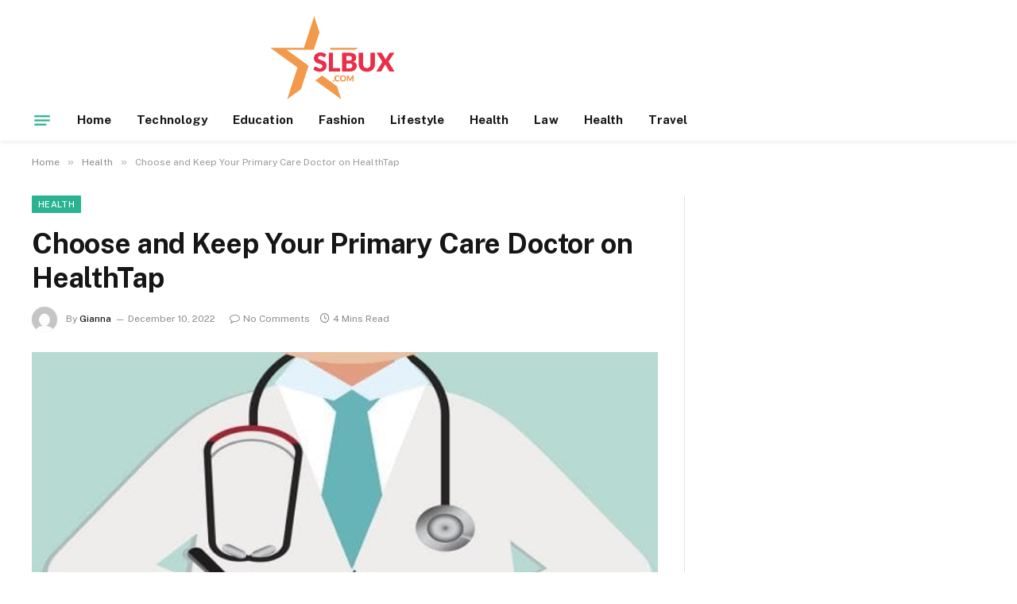

--- FILE ---
content_type: text/html; charset=UTF-8
request_url: https://slbux.com/choose-and-keep-your-primary-care-doctor-on-healthtap/
body_size: 13115
content:

<!DOCTYPE html>
<html lang="en-US" prefix="og: https://ogp.me/ns#" class="s-light site-s-light">

<head>

	<meta charset="UTF-8" />
	<meta name="viewport" content="width=device-width, initial-scale=1" />
	
<!-- Search Engine Optimization by Rank Math - https://rankmath.com/ -->
<title>Choose and Keep Your Primary Care Doctor on HealthTap - Slbux</title><link rel="preload" as="image" imagesrcset="https://slbux.com/wp-content/uploads/2022/12/Choose-and-Keep-Your-Primary-Care-Doctor-on-HealthTap1.jpg" imagesizes="(max-width: 788px) 100vw, 788px" /><link rel="preload" as="font" href="https://slbux.com/wp-content/themes/smart-mag/css/icons/fonts/ts-icons.woff2?v3.2" type="font/woff2" crossorigin="anonymous" />
<meta name="description" content="Whether you are in need of urgent care or you just want to make sure your health is in tip top shape, you should consider using HealthTap. Telemedicine has"/>
<meta name="robots" content="follow, index, max-snippet:-1, max-video-preview:-1, max-image-preview:large"/>
<link rel="canonical" href="https://slbux.com/choose-and-keep-your-primary-care-doctor-on-healthtap/" />
<meta property="og:locale" content="en_US" />
<meta property="og:type" content="article" />
<meta property="og:title" content="Choose and Keep Your Primary Care Doctor on HealthTap - Slbux" />
<meta property="og:description" content="Whether you are in need of urgent care or you just want to make sure your health is in tip top shape, you should consider using HealthTap. Telemedicine has" />
<meta property="og:url" content="https://slbux.com/choose-and-keep-your-primary-care-doctor-on-healthtap/" />
<meta property="og:site_name" content="Slbux" />
<meta property="article:section" content="Health" />
<meta property="og:image" content="https://slbux.com/wp-content/uploads/2022/12/Choose-and-Keep-Your-Primary-Care-Doctor-on-HealthTap1.jpg" />
<meta property="og:image:secure_url" content="https://slbux.com/wp-content/uploads/2022/12/Choose-and-Keep-Your-Primary-Care-Doctor-on-HealthTap1.jpg" />
<meta property="og:image:width" content="748" />
<meta property="og:image:height" content="421" />
<meta property="og:image:alt" content="Choose and Keep Your Primary Care Doctor on HealthTap" />
<meta property="og:image:type" content="image/jpeg" />
<meta property="article:published_time" content="2022-12-10T15:12:49+06:00" />
<meta name="twitter:card" content="summary_large_image" />
<meta name="twitter:title" content="Choose and Keep Your Primary Care Doctor on HealthTap - Slbux" />
<meta name="twitter:description" content="Whether you are in need of urgent care or you just want to make sure your health is in tip top shape, you should consider using HealthTap. Telemedicine has" />
<meta name="twitter:site" content="@Gianna" />
<meta name="twitter:creator" content="@Gianna" />
<meta name="twitter:image" content="https://slbux.com/wp-content/uploads/2022/12/Choose-and-Keep-Your-Primary-Care-Doctor-on-HealthTap1.jpg" />
<meta name="twitter:label1" content="Written by" />
<meta name="twitter:data1" content="Gianna" />
<meta name="twitter:label2" content="Time to read" />
<meta name="twitter:data2" content="3 minutes" />
<script type="application/ld+json" class="rank-math-schema">{"@context":"https://schema.org","@graph":[{"@type":["Person","Organization"],"@id":"https://slbux.com/#person","name":"slbux","sameAs":["https://twitter.com/Gianna"]},{"@type":"WebSite","@id":"https://slbux.com/#website","url":"https://slbux.com","name":"slbux","publisher":{"@id":"https://slbux.com/#person"},"inLanguage":"en-US"},{"@type":"ImageObject","@id":"https://slbux.com/wp-content/uploads/2022/12/Choose-and-Keep-Your-Primary-Care-Doctor-on-HealthTap1.jpg","url":"https://slbux.com/wp-content/uploads/2022/12/Choose-and-Keep-Your-Primary-Care-Doctor-on-HealthTap1.jpg","width":"748","height":"421","inLanguage":"en-US"},{"@type":"WebPage","@id":"https://slbux.com/choose-and-keep-your-primary-care-doctor-on-healthtap/#webpage","url":"https://slbux.com/choose-and-keep-your-primary-care-doctor-on-healthtap/","name":"Choose and Keep Your Primary Care Doctor on HealthTap - Slbux","datePublished":"2022-12-10T15:12:49+06:00","dateModified":"2022-12-10T15:12:49+06:00","isPartOf":{"@id":"https://slbux.com/#website"},"primaryImageOfPage":{"@id":"https://slbux.com/wp-content/uploads/2022/12/Choose-and-Keep-Your-Primary-Care-Doctor-on-HealthTap1.jpg"},"inLanguage":"en-US"},{"@type":"Person","@id":"https://slbux.com/author/gianna/","name":"Gianna","url":"https://slbux.com/author/gianna/","image":{"@type":"ImageObject","@id":"https://secure.gravatar.com/avatar/353c24b3869cd6f3b3420eef8101b999c9302f8eeac07bea44bc562a81688869?s=96&amp;d=mm&amp;r=g","url":"https://secure.gravatar.com/avatar/353c24b3869cd6f3b3420eef8101b999c9302f8eeac07bea44bc562a81688869?s=96&amp;d=mm&amp;r=g","caption":"Gianna","inLanguage":"en-US"},"sameAs":["https://slbux.com"]},{"@type":"BlogPosting","headline":"Choose and Keep Your Primary Care Doctor on HealthTap - Slbux","datePublished":"2022-12-10T15:12:49+06:00","dateModified":"2022-12-10T15:12:49+06:00","articleSection":"Health","author":{"@id":"https://slbux.com/author/gianna/","name":"Gianna"},"publisher":{"@id":"https://slbux.com/#person"},"description":"Whether you are in need of urgent care or you just want to make sure your health is in tip top shape, you should consider using HealthTap. Telemedicine has","name":"Choose and Keep Your Primary Care Doctor on HealthTap - Slbux","@id":"https://slbux.com/choose-and-keep-your-primary-care-doctor-on-healthtap/#richSnippet","isPartOf":{"@id":"https://slbux.com/choose-and-keep-your-primary-care-doctor-on-healthtap/#webpage"},"image":{"@id":"https://slbux.com/wp-content/uploads/2022/12/Choose-and-Keep-Your-Primary-Care-Doctor-on-HealthTap1.jpg"},"inLanguage":"en-US","mainEntityOfPage":{"@id":"https://slbux.com/choose-and-keep-your-primary-care-doctor-on-healthtap/#webpage"}}]}</script>
<!-- /Rank Math WordPress SEO plugin -->

<link rel='dns-prefetch' href='//fonts.googleapis.com' />
<link rel="alternate" type="application/rss+xml" title="Slbux &raquo; Feed" href="https://slbux.com/feed/" />
<link rel="alternate" type="application/rss+xml" title="Slbux &raquo; Comments Feed" href="https://slbux.com/comments/feed/" />
<link rel="alternate" type="application/rss+xml" title="Slbux &raquo; Choose and Keep Your Primary Care Doctor on HealthTap Comments Feed" href="https://slbux.com/choose-and-keep-your-primary-care-doctor-on-healthtap/feed/" />
<link rel="alternate" title="oEmbed (JSON)" type="application/json+oembed" href="https://slbux.com/wp-json/oembed/1.0/embed?url=https%3A%2F%2Fslbux.com%2Fchoose-and-keep-your-primary-care-doctor-on-healthtap%2F" />
<link rel="alternate" title="oEmbed (XML)" type="text/xml+oembed" href="https://slbux.com/wp-json/oembed/1.0/embed?url=https%3A%2F%2Fslbux.com%2Fchoose-and-keep-your-primary-care-doctor-on-healthtap%2F&#038;format=xml" />
<style id='wp-img-auto-sizes-contain-inline-css' type='text/css'>
img:is([sizes=auto i],[sizes^="auto," i]){contain-intrinsic-size:3000px 1500px}
/*# sourceURL=wp-img-auto-sizes-contain-inline-css */
</style>
<style id='wp-emoji-styles-inline-css' type='text/css'>

	img.wp-smiley, img.emoji {
		display: inline !important;
		border: none !important;
		box-shadow: none !important;
		height: 1em !important;
		width: 1em !important;
		margin: 0 0.07em !important;
		vertical-align: -0.1em !important;
		background: none !important;
		padding: 0 !important;
	}
/*# sourceURL=wp-emoji-styles-inline-css */
</style>
<link rel='stylesheet' id='wp-block-library-css' href='https://slbux.com/wp-includes/css/dist/block-library/style.min.css?ver=09b6ba9066580314a30f938c8661255e' type='text/css' media='all' />
<style id='global-styles-inline-css' type='text/css'>
:root{--wp--preset--aspect-ratio--square: 1;--wp--preset--aspect-ratio--4-3: 4/3;--wp--preset--aspect-ratio--3-4: 3/4;--wp--preset--aspect-ratio--3-2: 3/2;--wp--preset--aspect-ratio--2-3: 2/3;--wp--preset--aspect-ratio--16-9: 16/9;--wp--preset--aspect-ratio--9-16: 9/16;--wp--preset--color--black: #000000;--wp--preset--color--cyan-bluish-gray: #abb8c3;--wp--preset--color--white: #ffffff;--wp--preset--color--pale-pink: #f78da7;--wp--preset--color--vivid-red: #cf2e2e;--wp--preset--color--luminous-vivid-orange: #ff6900;--wp--preset--color--luminous-vivid-amber: #fcb900;--wp--preset--color--light-green-cyan: #7bdcb5;--wp--preset--color--vivid-green-cyan: #00d084;--wp--preset--color--pale-cyan-blue: #8ed1fc;--wp--preset--color--vivid-cyan-blue: #0693e3;--wp--preset--color--vivid-purple: #9b51e0;--wp--preset--gradient--vivid-cyan-blue-to-vivid-purple: linear-gradient(135deg,rgb(6,147,227) 0%,rgb(155,81,224) 100%);--wp--preset--gradient--light-green-cyan-to-vivid-green-cyan: linear-gradient(135deg,rgb(122,220,180) 0%,rgb(0,208,130) 100%);--wp--preset--gradient--luminous-vivid-amber-to-luminous-vivid-orange: linear-gradient(135deg,rgb(252,185,0) 0%,rgb(255,105,0) 100%);--wp--preset--gradient--luminous-vivid-orange-to-vivid-red: linear-gradient(135deg,rgb(255,105,0) 0%,rgb(207,46,46) 100%);--wp--preset--gradient--very-light-gray-to-cyan-bluish-gray: linear-gradient(135deg,rgb(238,238,238) 0%,rgb(169,184,195) 100%);--wp--preset--gradient--cool-to-warm-spectrum: linear-gradient(135deg,rgb(74,234,220) 0%,rgb(151,120,209) 20%,rgb(207,42,186) 40%,rgb(238,44,130) 60%,rgb(251,105,98) 80%,rgb(254,248,76) 100%);--wp--preset--gradient--blush-light-purple: linear-gradient(135deg,rgb(255,206,236) 0%,rgb(152,150,240) 100%);--wp--preset--gradient--blush-bordeaux: linear-gradient(135deg,rgb(254,205,165) 0%,rgb(254,45,45) 50%,rgb(107,0,62) 100%);--wp--preset--gradient--luminous-dusk: linear-gradient(135deg,rgb(255,203,112) 0%,rgb(199,81,192) 50%,rgb(65,88,208) 100%);--wp--preset--gradient--pale-ocean: linear-gradient(135deg,rgb(255,245,203) 0%,rgb(182,227,212) 50%,rgb(51,167,181) 100%);--wp--preset--gradient--electric-grass: linear-gradient(135deg,rgb(202,248,128) 0%,rgb(113,206,126) 100%);--wp--preset--gradient--midnight: linear-gradient(135deg,rgb(2,3,129) 0%,rgb(40,116,252) 100%);--wp--preset--font-size--small: 13px;--wp--preset--font-size--medium: 20px;--wp--preset--font-size--large: 36px;--wp--preset--font-size--x-large: 42px;--wp--preset--spacing--20: 0.44rem;--wp--preset--spacing--30: 0.67rem;--wp--preset--spacing--40: 1rem;--wp--preset--spacing--50: 1.5rem;--wp--preset--spacing--60: 2.25rem;--wp--preset--spacing--70: 3.38rem;--wp--preset--spacing--80: 5.06rem;--wp--preset--shadow--natural: 6px 6px 9px rgba(0, 0, 0, 0.2);--wp--preset--shadow--deep: 12px 12px 50px rgba(0, 0, 0, 0.4);--wp--preset--shadow--sharp: 6px 6px 0px rgba(0, 0, 0, 0.2);--wp--preset--shadow--outlined: 6px 6px 0px -3px rgb(255, 255, 255), 6px 6px rgb(0, 0, 0);--wp--preset--shadow--crisp: 6px 6px 0px rgb(0, 0, 0);}:where(.is-layout-flex){gap: 0.5em;}:where(.is-layout-grid){gap: 0.5em;}body .is-layout-flex{display: flex;}.is-layout-flex{flex-wrap: wrap;align-items: center;}.is-layout-flex > :is(*, div){margin: 0;}body .is-layout-grid{display: grid;}.is-layout-grid > :is(*, div){margin: 0;}:where(.wp-block-columns.is-layout-flex){gap: 2em;}:where(.wp-block-columns.is-layout-grid){gap: 2em;}:where(.wp-block-post-template.is-layout-flex){gap: 1.25em;}:where(.wp-block-post-template.is-layout-grid){gap: 1.25em;}.has-black-color{color: var(--wp--preset--color--black) !important;}.has-cyan-bluish-gray-color{color: var(--wp--preset--color--cyan-bluish-gray) !important;}.has-white-color{color: var(--wp--preset--color--white) !important;}.has-pale-pink-color{color: var(--wp--preset--color--pale-pink) !important;}.has-vivid-red-color{color: var(--wp--preset--color--vivid-red) !important;}.has-luminous-vivid-orange-color{color: var(--wp--preset--color--luminous-vivid-orange) !important;}.has-luminous-vivid-amber-color{color: var(--wp--preset--color--luminous-vivid-amber) !important;}.has-light-green-cyan-color{color: var(--wp--preset--color--light-green-cyan) !important;}.has-vivid-green-cyan-color{color: var(--wp--preset--color--vivid-green-cyan) !important;}.has-pale-cyan-blue-color{color: var(--wp--preset--color--pale-cyan-blue) !important;}.has-vivid-cyan-blue-color{color: var(--wp--preset--color--vivid-cyan-blue) !important;}.has-vivid-purple-color{color: var(--wp--preset--color--vivid-purple) !important;}.has-black-background-color{background-color: var(--wp--preset--color--black) !important;}.has-cyan-bluish-gray-background-color{background-color: var(--wp--preset--color--cyan-bluish-gray) !important;}.has-white-background-color{background-color: var(--wp--preset--color--white) !important;}.has-pale-pink-background-color{background-color: var(--wp--preset--color--pale-pink) !important;}.has-vivid-red-background-color{background-color: var(--wp--preset--color--vivid-red) !important;}.has-luminous-vivid-orange-background-color{background-color: var(--wp--preset--color--luminous-vivid-orange) !important;}.has-luminous-vivid-amber-background-color{background-color: var(--wp--preset--color--luminous-vivid-amber) !important;}.has-light-green-cyan-background-color{background-color: var(--wp--preset--color--light-green-cyan) !important;}.has-vivid-green-cyan-background-color{background-color: var(--wp--preset--color--vivid-green-cyan) !important;}.has-pale-cyan-blue-background-color{background-color: var(--wp--preset--color--pale-cyan-blue) !important;}.has-vivid-cyan-blue-background-color{background-color: var(--wp--preset--color--vivid-cyan-blue) !important;}.has-vivid-purple-background-color{background-color: var(--wp--preset--color--vivid-purple) !important;}.has-black-border-color{border-color: var(--wp--preset--color--black) !important;}.has-cyan-bluish-gray-border-color{border-color: var(--wp--preset--color--cyan-bluish-gray) !important;}.has-white-border-color{border-color: var(--wp--preset--color--white) !important;}.has-pale-pink-border-color{border-color: var(--wp--preset--color--pale-pink) !important;}.has-vivid-red-border-color{border-color: var(--wp--preset--color--vivid-red) !important;}.has-luminous-vivid-orange-border-color{border-color: var(--wp--preset--color--luminous-vivid-orange) !important;}.has-luminous-vivid-amber-border-color{border-color: var(--wp--preset--color--luminous-vivid-amber) !important;}.has-light-green-cyan-border-color{border-color: var(--wp--preset--color--light-green-cyan) !important;}.has-vivid-green-cyan-border-color{border-color: var(--wp--preset--color--vivid-green-cyan) !important;}.has-pale-cyan-blue-border-color{border-color: var(--wp--preset--color--pale-cyan-blue) !important;}.has-vivid-cyan-blue-border-color{border-color: var(--wp--preset--color--vivid-cyan-blue) !important;}.has-vivid-purple-border-color{border-color: var(--wp--preset--color--vivid-purple) !important;}.has-vivid-cyan-blue-to-vivid-purple-gradient-background{background: var(--wp--preset--gradient--vivid-cyan-blue-to-vivid-purple) !important;}.has-light-green-cyan-to-vivid-green-cyan-gradient-background{background: var(--wp--preset--gradient--light-green-cyan-to-vivid-green-cyan) !important;}.has-luminous-vivid-amber-to-luminous-vivid-orange-gradient-background{background: var(--wp--preset--gradient--luminous-vivid-amber-to-luminous-vivid-orange) !important;}.has-luminous-vivid-orange-to-vivid-red-gradient-background{background: var(--wp--preset--gradient--luminous-vivid-orange-to-vivid-red) !important;}.has-very-light-gray-to-cyan-bluish-gray-gradient-background{background: var(--wp--preset--gradient--very-light-gray-to-cyan-bluish-gray) !important;}.has-cool-to-warm-spectrum-gradient-background{background: var(--wp--preset--gradient--cool-to-warm-spectrum) !important;}.has-blush-light-purple-gradient-background{background: var(--wp--preset--gradient--blush-light-purple) !important;}.has-blush-bordeaux-gradient-background{background: var(--wp--preset--gradient--blush-bordeaux) !important;}.has-luminous-dusk-gradient-background{background: var(--wp--preset--gradient--luminous-dusk) !important;}.has-pale-ocean-gradient-background{background: var(--wp--preset--gradient--pale-ocean) !important;}.has-electric-grass-gradient-background{background: var(--wp--preset--gradient--electric-grass) !important;}.has-midnight-gradient-background{background: var(--wp--preset--gradient--midnight) !important;}.has-small-font-size{font-size: var(--wp--preset--font-size--small) !important;}.has-medium-font-size{font-size: var(--wp--preset--font-size--medium) !important;}.has-large-font-size{font-size: var(--wp--preset--font-size--large) !important;}.has-x-large-font-size{font-size: var(--wp--preset--font-size--x-large) !important;}
/*# sourceURL=global-styles-inline-css */
</style>

<style id='classic-theme-styles-inline-css' type='text/css'>
/*! This file is auto-generated */
.wp-block-button__link{color:#fff;background-color:#32373c;border-radius:9999px;box-shadow:none;text-decoration:none;padding:calc(.667em + 2px) calc(1.333em + 2px);font-size:1.125em}.wp-block-file__button{background:#32373c;color:#fff;text-decoration:none}
/*# sourceURL=/wp-includes/css/classic-themes.min.css */
</style>
<link rel='stylesheet' id='dashicons-css' href='https://slbux.com/wp-includes/css/dashicons.min.css?ver=09b6ba9066580314a30f938c8661255e' type='text/css' media='all' />
<link rel='stylesheet' id='admin-bar-css' href='https://slbux.com/wp-includes/css/admin-bar.min.css?ver=09b6ba9066580314a30f938c8661255e' type='text/css' media='all' />
<style id='admin-bar-inline-css' type='text/css'>

    /* Hide CanvasJS credits for P404 charts specifically */
    #p404RedirectChart .canvasjs-chart-credit {
        display: none !important;
    }
    
    #p404RedirectChart canvas {
        border-radius: 6px;
    }

    .p404-redirect-adminbar-weekly-title {
        font-weight: bold;
        font-size: 14px;
        color: #fff;
        margin-bottom: 6px;
    }

    #wpadminbar #wp-admin-bar-p404_free_top_button .ab-icon:before {
        content: "\f103";
        color: #dc3545;
        top: 3px;
    }
    
    #wp-admin-bar-p404_free_top_button .ab-item {
        min-width: 80px !important;
        padding: 0px !important;
    }
    
    /* Ensure proper positioning and z-index for P404 dropdown */
    .p404-redirect-adminbar-dropdown-wrap { 
        min-width: 0; 
        padding: 0;
        position: static !important;
    }
    
    #wpadminbar #wp-admin-bar-p404_free_top_button_dropdown {
        position: static !important;
    }
    
    #wpadminbar #wp-admin-bar-p404_free_top_button_dropdown .ab-item {
        padding: 0 !important;
        margin: 0 !important;
    }
    
    .p404-redirect-dropdown-container {
        min-width: 340px;
        padding: 18px 18px 12px 18px;
        background: #23282d !important;
        color: #fff;
        border-radius: 12px;
        box-shadow: 0 8px 32px rgba(0,0,0,0.25);
        margin-top: 10px;
        position: relative !important;
        z-index: 999999 !important;
        display: block !important;
        border: 1px solid #444;
    }
    
    /* Ensure P404 dropdown appears on hover */
    #wpadminbar #wp-admin-bar-p404_free_top_button .p404-redirect-dropdown-container { 
        display: none !important;
    }
    
    #wpadminbar #wp-admin-bar-p404_free_top_button:hover .p404-redirect-dropdown-container { 
        display: block !important;
    }
    
    #wpadminbar #wp-admin-bar-p404_free_top_button:hover #wp-admin-bar-p404_free_top_button_dropdown .p404-redirect-dropdown-container {
        display: block !important;
    }
    
    .p404-redirect-card {
        background: #2c3338;
        border-radius: 8px;
        padding: 18px 18px 12px 18px;
        box-shadow: 0 2px 8px rgba(0,0,0,0.07);
        display: flex;
        flex-direction: column;
        align-items: flex-start;
        border: 1px solid #444;
    }
    
    .p404-redirect-btn {
        display: inline-block;
        background: #dc3545;
        color: #fff !important;
        font-weight: bold;
        padding: 5px 22px;
        border-radius: 8px;
        text-decoration: none;
        font-size: 17px;
        transition: background 0.2s, box-shadow 0.2s;
        margin-top: 8px;
        box-shadow: 0 2px 8px rgba(220,53,69,0.15);
        text-align: center;
        line-height: 1.6;
    }
    
    .p404-redirect-btn:hover {
        background: #c82333;
        color: #fff !important;
        box-shadow: 0 4px 16px rgba(220,53,69,0.25);
    }
    
    /* Prevent conflicts with other admin bar dropdowns */
    #wpadminbar .ab-top-menu > li:hover > .ab-item,
    #wpadminbar .ab-top-menu > li.hover > .ab-item {
        z-index: auto;
    }
    
    #wpadminbar #wp-admin-bar-p404_free_top_button:hover > .ab-item {
        z-index: 999998 !important;
    }
    
/*# sourceURL=admin-bar-inline-css */
</style>
<link rel='stylesheet' id='smartmag-core-css' href='https://slbux.com/wp-content/themes/smart-mag/style.css?ver=10.3.0' type='text/css' media='all' />
<style id='smartmag-core-inline-css' type='text/css'>
.smart-head-main { --c-shadow: rgba(0,0,0,0.05); }
.smart-head-main .smart-head-top { --head-h: 40px; background: linear-gradient(90deg, #c2113c 0%, #f4be3e 100%); }
.smart-head-main .smart-head-mid { --head-h: 125px; }
.smart-head-main .smart-head-mid > .inner { padding-top: 20px; }
.smart-head-main .smart-head-bot { --head-h: 52px; border-top-width: 0px; border-bottom-width: 0px; }
.navigation-main .menu > li > a { font-size: 15px; font-weight: bold; letter-spacing: 0.005em; }
.navigation-main { --nav-items-space: 16px; }
.navigation-small { margin-left: calc(-1 * var(--nav-items-space)); }
.s-dark .navigation-small { --c-nav: rgba(255,255,255,0.92); --c-nav-hov: #ffffff; }
.s-dark .smart-head-main .spc-social,
.smart-head-main .s-dark .spc-social { --c-spc-social: #ffffff; }
.smart-head-main .logo-is-image { padding-left: 300px; }
.smart-head-main { --c-hamburger: var(--c-main); }
.smart-head-main .offcanvas-toggle { transform: scale(0.75); }
.lower-footer { color: #ffffff; }
@media (min-width: 940px) and (max-width: 1200px) { .navigation-main .menu > li > a { font-size: calc(10px + (15px - 10px) * .7); } }


/*# sourceURL=smartmag-core-inline-css */
</style>
<link rel='stylesheet' id='smartmag-fonts-css' href='https://fonts.googleapis.com/css?family=Public+Sans%3A400%2C400i%2C500%2C600%2C700' type='text/css' media='all' />
<link rel='stylesheet' id='smartmag-magnific-popup-css' href='https://slbux.com/wp-content/themes/smart-mag/css/lightbox.css?ver=10.3.0' type='text/css' media='all' />
<link rel='stylesheet' id='smartmag-icons-css' href='https://slbux.com/wp-content/themes/smart-mag/css/icons/icons.css?ver=10.3.0' type='text/css' media='all' />
<script type="text/javascript" id="smartmag-lazy-inline-js-after">
/* <![CDATA[ */
/**
 * @copyright ThemeSphere
 * @preserve
 */
var BunyadLazy={};BunyadLazy.load=function(){function a(e,n){var t={};e.dataset.bgset&&e.dataset.sizes?(t.sizes=e.dataset.sizes,t.srcset=e.dataset.bgset):t.src=e.dataset.bgsrc,function(t){var a=t.dataset.ratio;if(0<a){const e=t.parentElement;if(e.classList.contains("media-ratio")){const n=e.style;n.getPropertyValue("--a-ratio")||(n.paddingBottom=100/a+"%")}}}(e);var a,o=document.createElement("img");for(a in o.onload=function(){var t="url('"+(o.currentSrc||o.src)+"')",a=e.style;a.backgroundImage!==t&&requestAnimationFrame(()=>{a.backgroundImage=t,n&&n()}),o.onload=null,o.onerror=null,o=null},o.onerror=o.onload,t)o.setAttribute(a,t[a]);o&&o.complete&&0<o.naturalWidth&&o.onload&&o.onload()}function e(t){t.dataset.loaded||a(t,()=>{document.dispatchEvent(new Event("lazyloaded")),t.dataset.loaded=1})}function n(t){"complete"===document.readyState?t():window.addEventListener("load",t)}return{initEarly:function(){var t,a=()=>{document.querySelectorAll(".img.bg-cover:not(.lazyload)").forEach(e)};"complete"!==document.readyState?(t=setInterval(a,150),n(()=>{a(),clearInterval(t)})):a()},callOnLoad:n,initBgImages:function(t){t&&n(()=>{document.querySelectorAll(".img.bg-cover").forEach(e)})},bgLoad:a}}(),BunyadLazy.load.initEarly();
//# sourceURL=smartmag-lazy-inline-js-after
/* ]]> */
</script>
<script type="text/javascript" src="https://slbux.com/wp-includes/js/jquery/jquery.min.js?ver=3.7.1" id="jquery-core-js"></script>
<script type="text/javascript" src="https://slbux.com/wp-includes/js/jquery/jquery-migrate.min.js?ver=3.4.1" id="jquery-migrate-js"></script>
<link rel="https://api.w.org/" href="https://slbux.com/wp-json/" /><link rel="alternate" title="JSON" type="application/json" href="https://slbux.com/wp-json/wp/v2/posts/1340" /><link rel="EditURI" type="application/rsd+xml" title="RSD" href="https://slbux.com/xmlrpc.php?rsd" />

<link rel='shortlink' href='https://slbux.com/?p=1340' />

		<script>
		var BunyadSchemeKey = 'bunyad-scheme';
		(() => {
			const d = document.documentElement;
			const c = d.classList;
			var scheme = localStorage.getItem(BunyadSchemeKey);
			
			if (scheme) {
				d.dataset.origClass = c;
				scheme === 'dark' ? c.remove('s-light', 'site-s-light') : c.remove('s-dark', 'site-s-dark');
				c.add('site-s-' + scheme, 's-' + scheme);
			}
		})();
		</script>
		<meta name="generator" content="Elementor 3.32.2; features: additional_custom_breakpoints; settings: css_print_method-external, google_font-enabled, font_display-swap">
			<style>
				.e-con.e-parent:nth-of-type(n+4):not(.e-lazyloaded):not(.e-no-lazyload),
				.e-con.e-parent:nth-of-type(n+4):not(.e-lazyloaded):not(.e-no-lazyload) * {
					background-image: none !important;
				}
				@media screen and (max-height: 1024px) {
					.e-con.e-parent:nth-of-type(n+3):not(.e-lazyloaded):not(.e-no-lazyload),
					.e-con.e-parent:nth-of-type(n+3):not(.e-lazyloaded):not(.e-no-lazyload) * {
						background-image: none !important;
					}
				}
				@media screen and (max-height: 640px) {
					.e-con.e-parent:nth-of-type(n+2):not(.e-lazyloaded):not(.e-no-lazyload),
					.e-con.e-parent:nth-of-type(n+2):not(.e-lazyloaded):not(.e-no-lazyload) * {
						background-image: none !important;
					}
				}
			</style>
			<link rel="icon" href="https://slbux.com/wp-content/uploads/2023/11/cropped-slbux.com_-32x32.png" sizes="32x32" />
<link rel="icon" href="https://slbux.com/wp-content/uploads/2023/11/cropped-slbux.com_-192x192.png" sizes="192x192" />
<link rel="apple-touch-icon" href="https://slbux.com/wp-content/uploads/2023/11/cropped-slbux.com_-180x180.png" />
<meta name="msapplication-TileImage" content="https://slbux.com/wp-content/uploads/2023/11/cropped-slbux.com_-270x270.png" />


</head>

<body class="wp-singular post-template-default single single-post postid-1340 single-format-standard wp-theme-smart-mag right-sidebar post-layout-modern post-cat-20 has-lb has-lb-sm ts-img-hov-fade has-sb-sep layout-normal elementor-default elementor-kit-847">



<div class="main-wrap">

	
<div class="off-canvas-backdrop"></div>
<div class="mobile-menu-container off-canvas" id="off-canvas">

	<div class="off-canvas-head">
		<a href="#" class="close">
			<span class="visuallyhidden">Close Menu</span>
			<i class="tsi tsi-times"></i>
		</a>

		<div class="ts-logo">
			<img fetchpriority="high" class="logo-mobile logo-image" src="https://slbux.com/wp-content/uploads/2022/07/slbux.com_.png" width="296" height="198" alt="Slbux"/>		</div>
	</div>

	<div class="off-canvas-content">

					<ul class="mobile-menu"></ul>
		
		
		
		<div class="spc-social-block spc-social spc-social-b smart-head-social">
		
			
				<a href="#" class="link service s-facebook" target="_blank" rel="nofollow noopener">
					<i class="icon tsi tsi-facebook"></i>					<span class="visuallyhidden">Facebook</span>
				</a>
									
			
				<a href="#" class="link service s-twitter" target="_blank" rel="nofollow noopener">
					<i class="icon tsi tsi-twitter"></i>					<span class="visuallyhidden">X (Twitter)</span>
				</a>
									
			
				<a href="#" class="link service s-instagram" target="_blank" rel="nofollow noopener">
					<i class="icon tsi tsi-instagram"></i>					<span class="visuallyhidden">Instagram</span>
				</a>
									
			
		</div>

		
	</div>

</div>
<div class="smart-head smart-head-a smart-head-main" id="smart-head" data-sticky="auto" data-sticky-type="smart" data-sticky-full>
	
	<div class="smart-head-row smart-head-mid is-light smart-head-row-full">

		<div class="inner wrap">

							
				<div class="items items-left ">
					<a href="https://slbux.com/" title="Slbux" rel="home" class="logo-link ts-logo logo-is-image">
		<span>
			
				
					<img src="https://slbux.com/wp-content/uploads/2022/07/slbux.com_.png" class="logo-image" alt="Slbux" width="591" height="396"/>
									 
					</span>
	</a>				</div>

							
				<div class="items items-center empty">
								</div>

							
				<div class="items items-right empty">
								</div>

						
		</div>
	</div>

	
	<div class="smart-head-row smart-head-bot is-light smart-head-row-full">

		<div class="inner wrap">

							
				<div class="items items-left ">
				
<button class="offcanvas-toggle has-icon" type="button" aria-label="Menu">
	<span class="hamburger-icon hamburger-icon-a">
		<span class="inner"></span>
	</span>
</button>	<div class="nav-wrap">
		<nav class="navigation navigation-main nav-hov-a">
			<ul id="menu-main-menu" class="menu"><li id="menu-item-107" class="menu-item menu-item-type-custom menu-item-object-custom menu-item-home menu-item-107"><a href="https://slbux.com/">Home</a></li>
<li id="menu-item-116" class="menu-item menu-item-type-taxonomy menu-item-object-category menu-cat-31 menu-item-116"><a href="https://slbux.com/technology/">Technology</a></li>
<li id="menu-item-110" class="menu-item menu-item-type-taxonomy menu-item-object-category menu-cat-11 menu-item-110"><a href="https://slbux.com/education/">Education</a></li>
<li id="menu-item-111" class="menu-item menu-item-type-taxonomy menu-item-object-category menu-cat-14 menu-item-111"><a href="https://slbux.com/fashion/">Fashion</a></li>
<li id="menu-item-113" class="menu-item menu-item-type-taxonomy menu-item-object-category menu-cat-23 menu-item-113"><a href="https://slbux.com/lifestyle/">Lifestyle</a></li>
<li id="menu-item-117" class="menu-item menu-item-type-taxonomy menu-item-object-category current-post-ancestor current-menu-parent current-post-parent menu-cat-20 menu-item-117"><a href="https://slbux.com/health/">Health</a></li>
<li id="menu-item-112" class="menu-item menu-item-type-taxonomy menu-item-object-category menu-cat-22 menu-item-112"><a href="https://slbux.com/law/">Law</a></li>
<li id="menu-item-1053" class="menu-item menu-item-type-taxonomy menu-item-object-category current-post-ancestor current-menu-parent current-post-parent menu-cat-20 menu-item-1053"><a href="https://slbux.com/health/">Health</a></li>
<li id="menu-item-1055" class="menu-item menu-item-type-taxonomy menu-item-object-category menu-cat-32 menu-item-1055"><a href="https://slbux.com/travel/">Travel</a></li>
</ul>		</nav>
	</div>
				</div>

							
				<div class="items items-center empty">
								</div>

							
				<div class="items items-right empty">
								</div>

						
		</div>
	</div>

	</div>
<div class="smart-head smart-head-a smart-head-mobile" id="smart-head-mobile" data-sticky="mid" data-sticky-type="smart" data-sticky-full>
	
	<div class="smart-head-row smart-head-mid smart-head-row-3 s-dark smart-head-row-full">

		<div class="inner wrap">

							
				<div class="items items-left ">
				
<button class="offcanvas-toggle has-icon" type="button" aria-label="Menu">
	<span class="hamburger-icon hamburger-icon-a">
		<span class="inner"></span>
	</span>
</button>				</div>

							
				<div class="items items-center ">
					<a href="https://slbux.com/" title="Slbux" rel="home" class="logo-link ts-logo logo-is-image">
		<span>
			
									<img fetchpriority="high" class="logo-mobile logo-image" src="https://slbux.com/wp-content/uploads/2022/07/slbux.com_.png" width="296" height="198" alt="Slbux"/>									 
					</span>
	</a>				</div>

							
				<div class="items items-right empty">
								</div>

						
		</div>
	</div>

	</div>
<nav class="breadcrumbs is-full-width breadcrumbs-a" id="breadcrumb"><div class="inner ts-contain "><span><a href="https://slbux.com/"><span>Home</span></a></span><span class="delim">&raquo;</span><span><a href="https://slbux.com/health/"><span>Health</span></a></span><span class="delim">&raquo;</span><span class="current">Choose and Keep Your Primary Care Doctor on HealthTap</span></div></nav>
<div class="main ts-contain cf right-sidebar">
	
		

<div class="ts-row">
	<div class="col-8 main-content s-post-contain">

					<div class="the-post-header s-head-modern s-head-modern-a">
	<div class="post-meta post-meta-a post-meta-left post-meta-single has-below"><div class="post-meta-items meta-above"><span class="meta-item cat-labels">
						
						<a href="https://slbux.com/health/" class="category term-color-20" rel="category">Health</a>
					</span>
					</div><h1 class="is-title post-title">Choose and Keep Your Primary Care Doctor on HealthTap</h1><div class="post-meta-items meta-below has-author-img"><span class="meta-item post-author has-img"><img alt='Gianna' src='https://secure.gravatar.com/avatar/353c24b3869cd6f3b3420eef8101b999c9302f8eeac07bea44bc562a81688869?s=32&#038;d=mm&#038;r=g' srcset='https://secure.gravatar.com/avatar/353c24b3869cd6f3b3420eef8101b999c9302f8eeac07bea44bc562a81688869?s=64&#038;d=mm&#038;r=g 2x' class='avatar avatar-32 photo' height='32' width='32' decoding='async'/><span class="by">By</span> <a href="https://slbux.com/author/gianna/" title="Posts by Gianna" rel="author">Gianna</a></span><span class="meta-item has-next-icon date"><time class="post-date" datetime="2022-12-10T15:12:49+06:00">December 10, 2022</time></span><span class="has-next-icon meta-item comments has-icon"><a href="https://slbux.com/choose-and-keep-your-primary-care-doctor-on-healthtap/#respond"><i class="tsi tsi-comment-o"></i>No Comments</a></span><span class="meta-item read-time has-icon"><i class="tsi tsi-clock"></i>4 Mins Read</span></div></div>	
	
</div>		
					<div class="single-featured">	
	<div class="featured">
				
			<a href="https://slbux.com/wp-content/uploads/2022/12/Choose-and-Keep-Your-Primary-Care-Doctor-on-HealthTap1.jpg" class="image-link media-ratio ar-bunyad-main" title="Choose and Keep Your Primary Care Doctor on HealthTap"><img width="788" height="515" src="https://slbux.com/wp-content/uploads/2022/12/Choose-and-Keep-Your-Primary-Care-Doctor-on-HealthTap1.jpg" class="attachment-bunyad-main size-bunyad-main no-lazy skip-lazy wp-post-image" alt="" sizes="(max-width: 788px) 100vw, 788px" title="Choose and Keep Your Primary Care Doctor on HealthTap" decoding="async" /></a>		
						
			</div>

	</div>
		
		<div class="the-post s-post-modern">

			<article id="post-1340" class="post-1340 post type-post status-publish format-standard has-post-thumbnail category-health">
				
<div class="post-content-wrap">
	
	<div class="post-content cf entry-content content-spacious">

		
				
		<p>Whether you are in need of urgent care or you just want to make sure your health is in tip top shape, you should consider using <a href="https://www.healthtap.com/" rel="noopener">HealthTap</a>. Telemedicine has the ability to make healthcare more affordable while also helping to close the gaps in care. Telemedicine is a great way to choose and keep your primary care doctor, especially for urgent medical issues.</p>
<h2>Preventive primary care improves patient health</h2>
<p>Increasing the number of primary care visits may improve patients&#8217; health and lower health care costs. However, many people wonder whether this is actually true. Several studies have evaluated whether this is true.</p>
<p>In this study, we investigated the association between primary care visits and receiving preventative measures. We used data from four clinics affiliated with an academic medical center. We categorized patients based on the number of primary care visits they had received in the past year.</p>
<p>We then used propensity score matching (PSMatch) to estimate the weights of various variables. The propensity score was a score of how likely a patient was to receive a particular treatment. For example, we calculated the likelihood of a patient receiving a vaccination. This was based on an inverse probability of treatment weighting. The relative risk was then calculated with 95% confidence intervals.</p>
<h2>Telemedicine makes healthcare more affordable</h2>
<p>Whether it&#8217;s reducing the risk of infection, avoiding misdiagnosis or ensuring timely access to care, telemedicine makes health care more affordable. It also allows patients to receive care in the comfort of their own home. In addition, telemedicine has been shown to be more cost-effective for patients with chronic illnesses.</p>
<p>While telemedicine has been used for years to connect patients and practitioners, it&#8217;s never been as widespread as it is today. This is because of the high startup costs and the need to redesign longstanding clinical care models. In addition, telemedicine often requires clinician buy-in.</p>
<p>One challenge is that telemedicine services may not be available to patients who are not technologically savvy. In addition, telemedicine is limited by state and federal regulations, which determine who can provide telemedicine services and how they will be reimbursed.</p>
<h2>Telemedicine is ideal for urgent medical issues</h2>
<p>Using telemedicine services can be a very cost-effective way to treat severe illness. Telemedicine also provides the necessary support to reduce re-admissions to the hospital. It can also improve the overall health of patients and reduce the number of surgical interventions.</p>
<p>It can be a good option to treat mild symptoms at home. This can be especially helpful for patients who cannot travel to the hospital.</p>
<p>It can also help to address misdiagnosis and long waits for effective treatments. For patients with chronic health conditions, this is especially important, since doctor&#8217;s office visits can increase the risk of infections.</p>
<p>Besides improving medical care, telemedicine can also improve patient satisfaction. It has been shown to decrease patient wait times, increase convenience, improve care management and reduce medical costs.</p>
<h2>Telemedicine is powered by artificial intelligence</h2>
<p>Powered by artificial intelligence, HealthTap is a revolutionary telemedicine service that helps patients get the right care at the right time. It aims to provide access to high-quality, affordable healthcare for everyone, anytime, anywhere.</p>
<p>HealthTap enables users to access millions of doctor answers to health questions. The telehealth service is available around the clock. Patients can also receive free virtual consultations from a doctor. However, they may have to wait longer for a consultation. In addition, HealthTap members have total discretion over how they access their medical records.</p>
<p>HealthTap also provides its users with an app that features a symptom checker. The AI-powered tool provides intelligent explanations of possible causes of symptoms. The system also guides users to the right next steps.</p>
<h2>Telemedicine helps close gaps in care</h2>
<p>Using telemedicine to close the gap in care can be a game changer. This is because it promotes better connectivity and better patient coordination. It also helps reduce the number of hospital visits and re-admissions, saving time and money. Telemedicine is also beneficial for those who cannot travel to medical facilities.</p>
<p>Telemedicine can be used to monitor patients in their homes. This allows healthcare personnel to track their vital signs, medication intake and other data. Telemedicine also allows physicians to consult patient medical records. Telemedicine can be a great support system for patients, especially those with severe medical conditions.</p>
<p>Telemedicine allows sick children to be seen by a school nurse or urgent care facility. This helps reduce the chances of transmitting the disease to others.</p>

				
		
		
		
	</div>
</div>
	
			</article>

			


			<div class="author-box">
			<section class="author-info">

	<img alt='' src='https://secure.gravatar.com/avatar/353c24b3869cd6f3b3420eef8101b999c9302f8eeac07bea44bc562a81688869?s=95&#038;d=mm&#038;r=g' srcset='https://secure.gravatar.com/avatar/353c24b3869cd6f3b3420eef8101b999c9302f8eeac07bea44bc562a81688869?s=190&#038;d=mm&#038;r=g 2x' class='avatar avatar-95 photo' height='95' width='95' decoding='async'/>	
	<div class="description">
		<a href="https://slbux.com/author/gianna/" title="Posts by Gianna" rel="author">Gianna</a>		
		<ul class="social-icons">
					
			<li>
				<a href="https://slbux.com" class="icon tsi tsi-home" title="Website"> 
					<span class="visuallyhidden">Website</span></a>				
			</li>
			
			
				</ul>
		
		<p class="bio"></p>
	</div>
	
</section>		</div>
	
			
			<div class="comments">
				
	

	

	<div id="comments">
		<div class="comments-area ">

		
	
		<div id="respond" class="comment-respond">
		<div id="reply-title" class="h-tag comment-reply-title"><span class="heading">Leave A Reply</span> <small><a rel="nofollow" id="cancel-comment-reply-link" href="/choose-and-keep-your-primary-care-doctor-on-healthtap/#respond" style="display:none;">Cancel Reply</a></small></div><p class="must-log-in">You must be <a href="https://slbux.com/wp-login.php?redirect_to=https%3A%2F%2Fslbux.com%2Fchoose-and-keep-your-primary-care-doctor-on-healthtap%2F">logged in</a> to post a comment.</p>	</div><!-- #respond -->
			</div>
	</div><!-- #comments -->
			</div>

		</div>
	</div>
	
			
	
	<aside class="col-4 main-sidebar has-sep" data-sticky="1">
	
			<div class="inner theiaStickySidebar">
		
					</div>
	
	</aside>
	
</div>
	</div>

			<footer class="main-footer cols-gap-lg footer-bold s-dark">

					
	
			<div class="lower-footer bold-footer-lower">
			<div class="ts-contain inner">

				

				
		<div class="spc-social-block spc-social spc-social-b ">
		
			
				<a href="#" class="link service s-facebook" target="_blank" rel="nofollow noopener">
					<i class="icon tsi tsi-facebook"></i>					<span class="visuallyhidden">Facebook</span>
				</a>
									
			
				<a href="#" class="link service s-twitter" target="_blank" rel="nofollow noopener">
					<i class="icon tsi tsi-twitter"></i>					<span class="visuallyhidden">X (Twitter)</span>
				</a>
									
			
				<a href="#" class="link service s-instagram" target="_blank" rel="nofollow noopener">
					<i class="icon tsi tsi-instagram"></i>					<span class="visuallyhidden">Instagram</span>
				</a>
									
			
				<a href="#" class="link service s-pinterest" target="_blank" rel="nofollow noopener">
					<i class="icon tsi tsi-pinterest-p"></i>					<span class="visuallyhidden">Pinterest</span>
				</a>
									
			
		</div>

		
											
						<div class="links">
							<div class="menu-footer-container"><ul id="menu-footer" class="menu"><li id="menu-item-103" class="menu-item menu-item-type-post_type menu-item-object-page menu-item-privacy-policy menu-item-103"><a rel="privacy-policy" href="https://slbux.com/privacy-policy/">Privacy Policy</a></li>
<li id="menu-item-104" class="menu-item menu-item-type-post_type menu-item-object-page menu-item-104"><a href="https://slbux.com/contact-us/">Contact Us</a></li>
</ul></div>						</div>
						
				
				<div class="copyright">
					Slbux.com © Copyright 2023, All Rights Reserved				</div>
			</div>
		</div>		
			</footer>
		
	
</div><!-- .main-wrap -->



	<div class="search-modal-wrap" data-scheme="dark">
		<div class="search-modal-box" role="dialog" aria-modal="true">

			<form method="get" class="search-form" action="https://slbux.com/">
				<input type="search" class="search-field live-search-query" name="s" placeholder="Search..." value="" required />

				<button type="submit" class="search-submit visuallyhidden">Submit</button>

				<p class="message">
					Type above and press <em>Enter</em> to search. Press <em>Esc</em> to cancel.				</p>
						
			</form>

		</div>
	</div>


<script type="speculationrules">
{"prefetch":[{"source":"document","where":{"and":[{"href_matches":"/*"},{"not":{"href_matches":["/wp-*.php","/wp-admin/*","/wp-content/uploads/*","/wp-content/*","/wp-content/plugins/*","/wp-content/themes/smart-mag/*","/*\\?(.+)"]}},{"not":{"selector_matches":"a[rel~=\"nofollow\"]"}},{"not":{"selector_matches":".no-prefetch, .no-prefetch a"}}]},"eagerness":"conservative"}]}
</script>
<script type="application/ld+json">{"@context":"http:\/\/schema.org","@type":"Article","headline":"Choose and Keep Your Primary Care Doctor on HealthTap","url":"https:\/\/slbux.com\/choose-and-keep-your-primary-care-doctor-on-healthtap\/","image":{"@type":"ImageObject","url":"https:\/\/slbux.com\/wp-content\/uploads\/2022\/12\/Choose-and-Keep-Your-Primary-Care-Doctor-on-HealthTap1.jpg","width":748,"height":421},"datePublished":"2022-12-10T15:12:49+06:00","dateModified":"2022-12-10T15:12:49+06:00","author":{"@type":"Person","name":"Gianna","url":"https:\/\/slbux.com\/author\/gianna\/"},"publisher":{"@type":"Organization","name":"Slbux","sameAs":"https:\/\/slbux.com","logo":{"@type":"ImageObject","url":"https:\/\/slbux.com\/wp-content\/uploads\/2022\/07\/slbux.com_.png"}},"mainEntityOfPage":{"@type":"WebPage","@id":"https:\/\/slbux.com\/choose-and-keep-your-primary-care-doctor-on-healthtap\/"}}</script>
			<script>
				const lazyloadRunObserver = () => {
					const lazyloadBackgrounds = document.querySelectorAll( `.e-con.e-parent:not(.e-lazyloaded)` );
					const lazyloadBackgroundObserver = new IntersectionObserver( ( entries ) => {
						entries.forEach( ( entry ) => {
							if ( entry.isIntersecting ) {
								let lazyloadBackground = entry.target;
								if( lazyloadBackground ) {
									lazyloadBackground.classList.add( 'e-lazyloaded' );
								}
								lazyloadBackgroundObserver.unobserve( entry.target );
							}
						});
					}, { rootMargin: '200px 0px 200px 0px' } );
					lazyloadBackgrounds.forEach( ( lazyloadBackground ) => {
						lazyloadBackgroundObserver.observe( lazyloadBackground );
					} );
				};
				const events = [
					'DOMContentLoaded',
					'elementor/lazyload/observe',
				];
				events.forEach( ( event ) => {
					document.addEventListener( event, lazyloadRunObserver );
				} );
			</script>
			<script type="application/ld+json">{"@context":"https:\/\/schema.org","@type":"BreadcrumbList","itemListElement":[{"@type":"ListItem","position":1,"item":{"@type":"WebPage","@id":"https:\/\/slbux.com\/","name":"Home"}},{"@type":"ListItem","position":2,"item":{"@type":"WebPage","@id":"https:\/\/slbux.com\/health\/","name":"Health"}},{"@type":"ListItem","position":3,"item":{"@type":"WebPage","@id":"https:\/\/slbux.com\/choose-and-keep-your-primary-care-doctor-on-healthtap\/","name":"Choose and Keep Your Primary Care Doctor on HealthTap"}}]}</script>
<script type="text/javascript" id="smartmag-lazyload-js-extra">
/* <![CDATA[ */
var BunyadLazyConf = {"type":"normal"};
//# sourceURL=smartmag-lazyload-js-extra
/* ]]> */
</script>
<script type="text/javascript" src="https://slbux.com/wp-content/themes/smart-mag/js/lazyload.js?ver=10.3.0" id="smartmag-lazyload-js"></script>
<script type="text/javascript" src="https://slbux.com/wp-content/themes/smart-mag/js/jquery.mfp-lightbox.js?ver=10.3.0" id="magnific-popup-js"></script>
<script type="text/javascript" src="https://slbux.com/wp-content/themes/smart-mag/js/jquery.sticky-sidebar.js?ver=10.3.0" id="theia-sticky-sidebar-js"></script>
<script type="text/javascript" id="smartmag-theme-js-extra">
/* <![CDATA[ */
var Bunyad = {"ajaxurl":"https://slbux.com/wp-admin/admin-ajax.php"};
//# sourceURL=smartmag-theme-js-extra
/* ]]> */
</script>
<script type="text/javascript" src="https://slbux.com/wp-content/themes/smart-mag/js/theme.js?ver=10.3.0" id="smartmag-theme-js"></script>
<script type="text/javascript" src="https://slbux.com/wp-includes/js/comment-reply.min.js?ver=09b6ba9066580314a30f938c8661255e" id="comment-reply-js" async="async" data-wp-strategy="async" fetchpriority="low"></script>
<script id="wp-emoji-settings" type="application/json">
{"baseUrl":"https://s.w.org/images/core/emoji/17.0.2/72x72/","ext":".png","svgUrl":"https://s.w.org/images/core/emoji/17.0.2/svg/","svgExt":".svg","source":{"concatemoji":"https://slbux.com/wp-includes/js/wp-emoji-release.min.js?ver=09b6ba9066580314a30f938c8661255e"}}
</script>
<script type="module">
/* <![CDATA[ */
/*! This file is auto-generated */
const a=JSON.parse(document.getElementById("wp-emoji-settings").textContent),o=(window._wpemojiSettings=a,"wpEmojiSettingsSupports"),s=["flag","emoji"];function i(e){try{var t={supportTests:e,timestamp:(new Date).valueOf()};sessionStorage.setItem(o,JSON.stringify(t))}catch(e){}}function c(e,t,n){e.clearRect(0,0,e.canvas.width,e.canvas.height),e.fillText(t,0,0);t=new Uint32Array(e.getImageData(0,0,e.canvas.width,e.canvas.height).data);e.clearRect(0,0,e.canvas.width,e.canvas.height),e.fillText(n,0,0);const a=new Uint32Array(e.getImageData(0,0,e.canvas.width,e.canvas.height).data);return t.every((e,t)=>e===a[t])}function p(e,t){e.clearRect(0,0,e.canvas.width,e.canvas.height),e.fillText(t,0,0);var n=e.getImageData(16,16,1,1);for(let e=0;e<n.data.length;e++)if(0!==n.data[e])return!1;return!0}function u(e,t,n,a){switch(t){case"flag":return n(e,"\ud83c\udff3\ufe0f\u200d\u26a7\ufe0f","\ud83c\udff3\ufe0f\u200b\u26a7\ufe0f")?!1:!n(e,"\ud83c\udde8\ud83c\uddf6","\ud83c\udde8\u200b\ud83c\uddf6")&&!n(e,"\ud83c\udff4\udb40\udc67\udb40\udc62\udb40\udc65\udb40\udc6e\udb40\udc67\udb40\udc7f","\ud83c\udff4\u200b\udb40\udc67\u200b\udb40\udc62\u200b\udb40\udc65\u200b\udb40\udc6e\u200b\udb40\udc67\u200b\udb40\udc7f");case"emoji":return!a(e,"\ud83e\u1fac8")}return!1}function f(e,t,n,a){let r;const o=(r="undefined"!=typeof WorkerGlobalScope&&self instanceof WorkerGlobalScope?new OffscreenCanvas(300,150):document.createElement("canvas")).getContext("2d",{willReadFrequently:!0}),s=(o.textBaseline="top",o.font="600 32px Arial",{});return e.forEach(e=>{s[e]=t(o,e,n,a)}),s}function r(e){var t=document.createElement("script");t.src=e,t.defer=!0,document.head.appendChild(t)}a.supports={everything:!0,everythingExceptFlag:!0},new Promise(t=>{let n=function(){try{var e=JSON.parse(sessionStorage.getItem(o));if("object"==typeof e&&"number"==typeof e.timestamp&&(new Date).valueOf()<e.timestamp+604800&&"object"==typeof e.supportTests)return e.supportTests}catch(e){}return null}();if(!n){if("undefined"!=typeof Worker&&"undefined"!=typeof OffscreenCanvas&&"undefined"!=typeof URL&&URL.createObjectURL&&"undefined"!=typeof Blob)try{var e="postMessage("+f.toString()+"("+[JSON.stringify(s),u.toString(),c.toString(),p.toString()].join(",")+"));",a=new Blob([e],{type:"text/javascript"});const r=new Worker(URL.createObjectURL(a),{name:"wpTestEmojiSupports"});return void(r.onmessage=e=>{i(n=e.data),r.terminate(),t(n)})}catch(e){}i(n=f(s,u,c,p))}t(n)}).then(e=>{for(const n in e)a.supports[n]=e[n],a.supports.everything=a.supports.everything&&a.supports[n],"flag"!==n&&(a.supports.everythingExceptFlag=a.supports.everythingExceptFlag&&a.supports[n]);var t;a.supports.everythingExceptFlag=a.supports.everythingExceptFlag&&!a.supports.flag,a.supports.everything||((t=a.source||{}).concatemoji?r(t.concatemoji):t.wpemoji&&t.twemoji&&(r(t.twemoji),r(t.wpemoji)))});
//# sourceURL=https://slbux.com/wp-includes/js/wp-emoji-loader.min.js
/* ]]> */
</script>


<script defer src="https://static.cloudflareinsights.com/beacon.min.js/vcd15cbe7772f49c399c6a5babf22c1241717689176015" integrity="sha512-ZpsOmlRQV6y907TI0dKBHq9Md29nnaEIPlkf84rnaERnq6zvWvPUqr2ft8M1aS28oN72PdrCzSjY4U6VaAw1EQ==" data-cf-beacon='{"version":"2024.11.0","token":"6cf1c99262ec4bb587a489cbb07224f8","r":1,"server_timing":{"name":{"cfCacheStatus":true,"cfEdge":true,"cfExtPri":true,"cfL4":true,"cfOrigin":true,"cfSpeedBrain":true},"location_startswith":null}}' crossorigin="anonymous"></script>
</body>
</html>